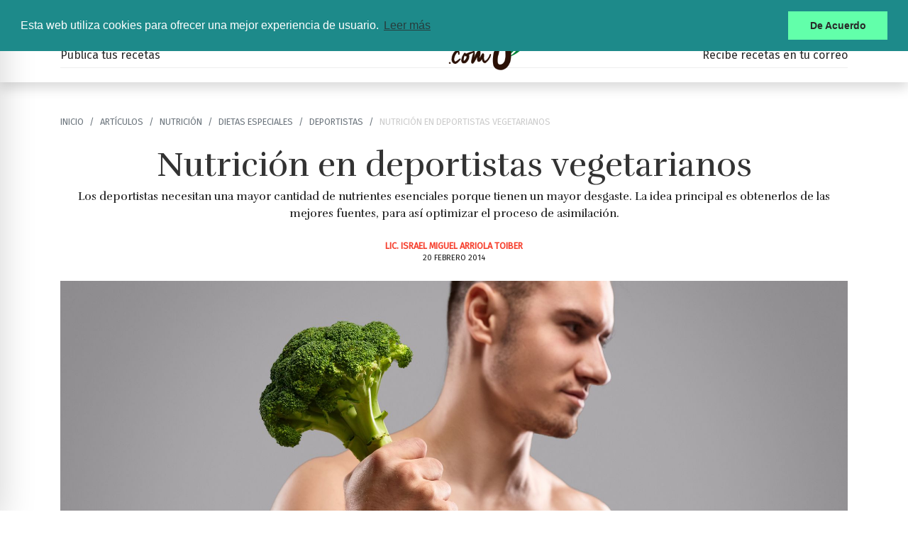

--- FILE ---
content_type: text/html; charset=UTF-8
request_url: https://www.hazteveg.com/articulo/1048/nutricion-en-deportistas-vegetaria
body_size: 8843
content:
<!DOCTYPE html><html>
<head>
	<title>Nutrición en deportistas vegetarianos | HazteVeg.com</title>
	<meta http-equiv="content-type" content="text/html; charset=UTF-8"/>
	<meta http-equiv="X-UA-Compatible" content="IE=edge"/>
	<meta charset="utf-8"/>
		<meta name="robots" content="Index,Follow"/>
	<meta name="revisit-after" content="1 days"/>
	<meta name="viewport" content="width=device-width, initial-scale=1.0, user-scalable=yes"/>	
		<link href="https://www.hazteveg.com/articulo/1048/nutricion-en-deportistas-vegetaria" rel="canonical"/><meta name="description" content="Los deportistas necesitan una mayor cantidad de nutrientes esenciales porque tienen un mayor desgaste. La idea principal es obtenerlos de las mejores fuentes, para así optimizar el proceso de asimilac"/><meta name="keywords" content="deportistas,proteinas,energia,nutrientes,carbohidratos,alimentos,procesos,grasas,actividad,nutricion"/><meta name="publisher" content="HazteVeg.com"/><meta property="og:title" content="Nutrición en deportistas vegetarianos"/><meta property="og:description" content="Los deportistas necesitan una mayor cantidad de nutrientes esenciales porque tienen un mayor desgaste. La idea principal es obtenerlos de las mejores fuentes, para así optimizar el proceso de asimilac"/><meta property="og:url" content="https://www.hazteveg.com/articulo/1048/Nutricion-en-deportistas-vegetarianos"/><meta property="og:site_name" content="HazteVeg.com"/><meta property="og:type" content="website"/><meta property="og:locale" content="es_ES"/><meta property="fb:app_id" content="121164419216"/><meta property="og:image" content="https://www.hazteveg.com/img/pages/med/202003/H02-78956.jpg"/><meta property="og:image:type" content="image/jpg"/><meta property="og:image:width" content="200"/><meta property="og:image:height" content="200"/><meta name="twitter:card" content="summary_large_image"/><meta name="twitter:site" content="@hazteveg"/><meta name="twitter:title" content="Nutrición en deportistas vegetarianos"/><meta name="twitter:description" content="Los deportistas necesitan una mayor cantidad de nutrientes esenciales porque tienen un mayor desgaste. La idea principal es obtenerlos de las mejores fuentes, para así optimizar el proceso de asimilac"/><meta name="twitter:image" content="https://www.hazteveg.com/img/pages/med/202003/H02-78956.jpg"/><meta name="twitter:image:alt" content="Nutrición en deportistas vegetarianos"/><meta name="twitter:url" content="https://www.hazteveg.com/articulo/1048/Nutricion-en-deportistas-vegetarianos"/><meta name="twitter:creator" content="@hazteveg"/><meta name="twitter:domain" content="HazteVeg.com"/><script type="application/ld+json">{"@context": "https://schema.org","@type": "Article","headline": "Nutrición en deportistas vegetarianos","alternativeHeadline": "Los deportistas necesitan una mayor cantidad de nutrientes esenciales porque tienen un mayor desgaste. La idea principal es obtenerlos de las mejores fuentes, para así optimizar el proceso de asimilac","keywords": ["deportistas","proteinas","energia","nutrientes","carbohidratos","alimentos","procesos","grasas","actividad","nutricion"],"image": "https://www.hazteveg.com/img/pages/med/202003/H02-78956.jpg","author": "Lic. Israel Miguel Arriola Toiber","genre": "Deportistas","url": "https://www.hazteveg.com/articulo/1048/Nutricion-en-deportistas-vegetarianos","mainEntityOfPage": {"@type": "WebPage","@id": "https://www.hazteveg.com/articulo/1048/Nutricion-en-deportistas-vegetarianos"},"datePublished": "2/3/20, 9:37","dateCreated": "2/3/20, 9:37","dateModified": "3/3/20, 14:50","description": "Los deportistas necesitan una mayor cantidad de nutrientes esenciales porque tienen un mayor desgaste. La idea principal es obtenerlos de las mejores fuentes, para así optimizar el proceso de asimilac","articleBody": "Los deportistas necesitan una mayor cantidad de nutrientes esenciales porque tienen un mayor desgaste. La idea principal es obtenerlos de las mejores fuentes, para así optimizar el proceso de asimilac","publisher": {"@type": "Organization","name": "HazteVeg.com","logo": {"@type": "ImageObject","url": "https://www.hazteveg.com/img/fb-image.jpg","width": 800,"height": 800}}}</script>    <meta name="facebook-domain-verification" content="utu90h8cjbq32hrnb6867e771bp9iq" />
	<link rel="icon" type="image/png" href="/img/favicon-16x16.png" sizes="16x16">
	<link rel="icon" type="image/png" href="/img/favicon-32x32.png" sizes="32x32">
	<link rel="icon" type="image/png" href="/img/favicon-96x96.png" sizes="96x96">
	<link rel="apple-touch-icon" href="older-iPhone.png">
	<link rel="apple-touch-icon" sizes="180x180" href="/img/iPhone-6-Plus.png">
	<link rel="apple-touch-icon" sizes="152x152" href="/img/iPad-Retina.png">
	<link rel="apple-touch-icon" sizes="167x167" href="/img/iPad-Pro.png">
	<link href="https://www.hazteveg.com/recetas.rss" type="application/rss+xml" rel="alternate" title="Últimas recetas de HazteVeg.com"/><link href="https://www.hazteveg.com/noticias.rss" type="application/rss+xml" rel="alternate" title="Últimas noticias en HazteVeg.com"/>
	<link rel="stylesheet" href="/css/bootstrap.min.css"/>
	<link rel="stylesheet" href="/css/fontawesome/css/all.min.css"/>
	<link rel="stylesheet" href="/css/style.css"/>

	<script src="/js/jquery-3.4.1.min.js"></script>
	<script src="https://cdn.jsdelivr.net/npm/lozad/dist/lozad.min.js"></script>
	<!--[if lt IE 9]>
    <script src="//html5shim.googlecode.com/svn/trunk/html5.js"></script>
    <![endif]-->
		<link rel="stylesheet" type="text/css" href="//cdnjs.cloudflare.com/ajax/libs/cookieconsent2/3.0.3/cookieconsent.min.css"/>
	
<meta name="ahrefs-site-verification" content="cb77b834cc34ab3238d24488d37c9e079c180e7caa3ef53152e9a363eebbba85">

<script data-ad-client="ca-pub-4598851678150794" async src="https://pagead2.googlesyndication.com/pagead/js/adsbygoogle.js"></script>

</head>
<body class="es spa" id="pages-display">
<script>
	window.fbAsyncInit = function() {
		FB.init({appId: '121164419216', cookie: true, xfbml: true, version: 'v6.0'});
		//FB.getLoginStatus(function(response) {statusChangeCallback(response);});
	};
	(function(d, s, id) {
		var js, fjs = d.getElementsByTagName(s)[0];
		if (d.getElementById(id)) return;
		js = d.createElement(s); js.id = id;
		js.src = "https://connect.facebook.net/es_LA/sdk.js";
		fjs.parentNode.insertBefore(js, fjs);
	}(document, 'script', 'facebook-jssdk'));
</script>
	<script src="//cdnjs.cloudflare.com/ajax/libs/cookieconsent2/3.0.3/cookieconsent.min.js"></script>
	<script>
		window.addEventListener( "load", function () {
			window.cookieconsent.initialise( {
				"palette": {
					"popup": {
						"background": "#1d8a8a"
					},
					"button": {
						"background": "#62ffaa"
					}
				},
				"position": "top",
				"content": {
					"message": "Esta web utiliza cookies para ofrecer una mejor experiencia de usuario. ",
					"dismiss": "De Acuerdo",
					"link": "Leer más",
					"href": "https://www.animanaturalis.org/cookies"
				}
			} )
		} );
	</script>

	<div id="wrapper" class="toggled">

		<!-- Sidebar -->
		<div class="sidebar shadow-lg position-fixed" id="sidebar-wrapper">
			<div class="sidebar-heading">
				<button type="button" class="close menu-toggle" aria-label="Close"> <span aria-hidden="true">&times;</span></button>
			</div>
			<div class="list-group list-group-flush">
<a href="/articulos/primer-paso" class="list-group-item">Primer paso</a><a href="/articulos/razones-para-cambiar" class="list-group-item">Razones</a><a href="/articulos/nutricion" class="list-group-item">Nutrición</a><a href="/articulos/alternativas-vegetales" class="list-group-item">Alternativas</a><a href="/recetas" class="list-group-item">Recetas</a><a href="/boletin" class="list-group-item">Boletín Gratuito</a>			</div>
			
<div align="center">
<p class="text-white">Síguenos en redes:</p>
<ul class="social-icons">
	<li>
		<a href="https://www.facebook.com/hztveg" target="_blank">
	  <i class="fab fa-facebook fa-inverse"></i>
	</a>
	
	</li>
	<li>
		<a href="https://twitter.com/hazteveg" target="_blank">
	  <i class="fab fa-twitter fa-inverse"></i>
	</a>
	
	</li>
	<li>
		<a href="https://www.instagram.com/hztveg" target="_blank">
	  <i class="fab fa-instagram fa-inverse"></i>
	</a>
	
	</li>
</ul>


<ul class="login-signup list-inline">
	<li class="nav-item user-bar"></li>
</ul>

</div>		
		</div>
		<!-- /#sidebar-wrapper -->

		<!-- Page Content -->
		<div id="main-wrapper">
			<a name="top"></a>
		   		<div class="container-fluid">

		<header class="fixed-top shadow">
			<nav class="navbar navbar-expand-lg navbar-light bg-light">
				<ul class="navbar-nav mr-auto">
					<li class="nav-item">
						<button class="menu-toggle" type="button"><span class="navbar-toggler-icon"></span></button>
					</li>
					<li class="nav-item d-none d-md-inline user-bar">
						<script>$(document).ready(function(){$.get("/users/check", function(data){ $(".user-bar").replaceWith(data);});});</script>					</li>
				</ul>
				
				<div class="logo-wrapper">
				<div class="logo">
					<a href="/">
						<img src="/img/logo.png" alt="El mayor portal para vegetarianos de habla hispana"/>					</a>
				</div>
				</div>

				

<ul class="social-icons navbar-nav float-right">
	<li>
		<a href="https://www.facebook.com/hztveg" target="_blank">
	  <i class="fab fa-facebook"></i>
	</a>
	
	</li>
	<li>
		<a href="https://twitter.com/hazteveg" target="_blank">
	  <i class="fab fa-twitter"></i>
	</a>
	
	</li>
	<li>
		<a href="https://www.instagram.com/hztveg" target="_blank">
	  <i class="fab fa-instagram"></i>
	</a>
	
	</li>
</ul>
				<form action="/buscar" id="cse-search-box" class="form-inline my-2 my-lg-0 d-none d-md-block">
				        <div class="input-group input-group-sm ml-3">
					<input type="text" name="q" class="form-control" placeholder="Búsqueda" id="seach" value=""/><div class="input-group-append"><input type="submit" name="sa" class="btn btn-search" id="buscar" value="Buscar"/></div></div>
					<input type="hidden" name="cx" value="016552443749684035332:il3lwjulcho"/>
					<input type="hidden" name="cof" value="FORID:10"/>
					<input type="hidden" name="ie" value="UTF-8"/>
				</form>
			</nav>

			<div class="container d-none d-md-block">
<div class="clearfix">
			<div class="float-left"><a href="/enviar/receta">Publica tus recetas</a></div>
			<div class="float-right"><a href="/boletin">Recibe recetas en tu correo</a></div>
				</div>
			</div>
								
			</header>

			</div>
			<main role="main" class="main">
				<section class="page-display" itemscope itemtype="http://schema.org/Article">
	<div class="container">
		<div class="row">
			<div class="col-md-12">
				<nav><ol class="breadcrumb"><li class="breadcrumb-item"><a href="/">Inicio</a></li><li class="breadcrumb-item"><a href="/articulos">Artículos</a></li><li class="breadcrumb-item"><a href="/articulos/nutricion">Nutrición</a></li><li class="breadcrumb-item"><a href="/articulos/dietas-especiales">Dietas especiales</a></li><li class="breadcrumb-item"><a href="/articulos/deportistas">Deportistas</a></li><li class="breadcrumb-item active"><span>Nutrición en deportistas vegetarianos</span></li></ol></nav>				<section class="page-header text-center">
					<div class="content-head"><h1 itemprop="name">Nutrición en deportistas vegetarianos</h1></div><p>Los deportistas necesitan una mayor cantidad de nutrientes esenciales porque tienen un mayor desgaste. La idea principal es obtenerlos de las mejores fuentes, para así optimizar el proceso de asimilación.</p>					<div class="author-main my-4">
						<div itemprop="author" itemscope="" itemtype="http://schema.org/Person" rel="author">
<div class="author-name" itemprop="name">Lic. Israel Miguel Arriola Toiber</div>	
</div><div class="pub-date">20 febrero 2014</div>					</div>
				</section>

			</div>
		</div>
		<div class="container-fluid justify-content-center">
			<div class="row">
				<div class="col-md-12">
					<picture class="">
						<img src="/img/pages/full/202003/H02-78956.jpg" itemprop="image" class="img-fluid" alt=""/>					</picture>
				</div>
			</div>
		</div>
		<div class="container">
			<div class="row">
				<div class="col-md-8">
					<hr>
					<article class="content-main pb-4">

						<p>La nutrici&oacute;n constituye la funci&oacute;n fundamental del proceso vital, y tiene por objeto mantener de manera &oacute;ptima el funcionamiento y desarrollo de nuestro organismo. El cuerpo humano tiene tres v&iacute;as destinadas a incorporar los materiales y energ&iacute;as que necesita para vivir y para expulsar los residuos del desgaste org&aacute;nico: los pulmones, la piel y el tubo digestivo.</p>

<p>La nutrici&oacute;n es, pues, pulmonar, cut&aacute;nea e intestinal. A nivel pulmonar debemos respirar siempre aire puro, pues mediante &eacute;ste introducimos a nuestro cuerpo sustancias gaseosas como el ox&iacute;geno y el nitr&oacute;geno que, en los pulmones, se combinan con la sangre nutri&eacute;ndola y purific&aacute;ndola. A nivel cut&aacute;neo podemos decir que la piel, por medio de los poros, absorbe sustancias &uacute;tiles contenidas en el aire y expulsa materias perjudiciales, ya sea por la transpiraci&oacute;n o por simple exhalaci&oacute;n. Para fortificar la piel y estimular su actividad eliminadora, son buenos los ba&ntilde;os de agua y aire fr&iacute;o, los ba&ntilde;os de sol y los ba&ntilde;os de vapor, entre otros.</p>

<p>Si bien es esencial para todos llevar adecuadamente los procesos de nutrici&oacute;n, en los deportistas representa a&uacute;n mayor importancia y &eacute;stos deben asegurarse de cubrir las necesidades, tanto para contar con energ&iacute;a suficiente a la hora de entrenar y competir, como para favorecer los procesos de reestablecimiento y reestructuraci&oacute;n luego de la actividad, adem&aacute;s de mantener en armon&iacute;a los procesos metab&oacute;licos.</p>

<h2>Funciones de los diferentes nutrientes</h2>

<p>Para que un deportista aspire a una mejora en su rendimiento, primero debe contar con un estado &oacute;ptimo de salud. La correcta nutrici&oacute;n favorecer&aacute; dicho estado, pues mediante ella se proporcionan los materiales para el mantenimiento y desarrollo de nuestro cuerpo, alimentando su actividad en cada momento.&nbsp;&nbsp;</p>

<p>&nbsp;Las funciones de los nutrientes a nivel intestinal son tres:</p>

<ul>
	<li><strong>Energ&eacute;tica. </strong><span style="background-color:initial">Favorecida principalmente por carbohidratos y grasas.</span></li>
	<li><strong>Estructural.</strong><span style="background-color:initial"> Favorecida principalmente por prote&iacute;nas y minerales.&nbsp;</span></li>
	<li><strong>Metab&oacute;lica.</strong><span style="background-color:initial"> Favorecida principalmente por vitaminas, minerales y prote&iacute;nas.</span></li>
</ul>

<p>En un deportista aumentan los requerimientos de nutrientes en comparaci&oacute;n a una persona sedentaria. La cantidad de cada uno variar&aacute; de acuerdo al deporte que se practique y la duraci&oacute;n de los entrenamientos y/o competencias.</p>

<p>Los <strong>carbohidratos</strong> tienen como funci&oacute;n principal proveer de energ&iacute;a de r&aacute;pida y constante utilizaci&oacute;n. La energ&iacute;a que los m&uacute;sculos requieren se obtiene de alimentos vegetales. La glucosa es el combustible que mueve al cuerpo y se encuentra en alimentos ricos en carbohidratos como las frutas, los cereales y los tub&eacute;rculos. Esta energ&iacute;a se guarda en forma de gluc&oacute;geno en el h&iacute;gado, m&uacute;sculos y en las c&eacute;lulas para disponer de glucosa durante el movimiento.&nbsp;</p>

<p>La dieta vegetariana es muy rica en carbohidratos, lo cual favorece la recuperaci&oacute;n de las reservas de energ&iacute;a entre entrenamientos al favorecer las reservas de gluc&oacute;geno&nbsp;</p>

<p>Cuando se agotan las reservas de gluc&oacute;geno, lo cual ocurre aproximadamente despu&eacute;s de 30 minutos de actividad f&iacute;sica continua, el organismo recurre a las <strong>grasas</strong> como combustible. &Eacute;stas representan la reserva de energ&iacute;a. En personas que desean perder peso se recomienda ejercicio de baja intensidad por periodos de 45 minutos en adelante.</p>

<p>Las <strong>prote&iacute;nas</strong> cumplen la funci&oacute;n de reestructurar y reestablecer los tejidos y m&uacute;sculos del cuerpo, as&iacute; como de favorecer los procesos metab&oacute;licos. No representan una buena fuente de energ&iacute;a pero la proporcionan cuando las reservas de gluc&oacute;geno y grasas se han agotado, que puede ocurrir despu&eacute;s de actividades f&iacute;sicas muy largas, extenuantes y en las que no se da el abastecimiento adecuado al organismo.</p>

<p>Los alimentos animales son b&aacute;sicamente prote&iacute;nas y grasa. Los alimentos vegetales son ricos en carbohidratos y por tanto ayudan a los deportistas a mantener las reservas de energ&iacute;a. En el medio celular los vegetales favorecen un pH m&aacute;s alcalino, y &eacute;ste favorece la digesti&oacute;n de los carbohidratos para aumentar la resistencia y mejorar la recuperaci&oacute;n despu&eacute;s del esfuerzo. En cambio la carne acidifica el medio, lo que facilita la digesti&oacute;n de prote&iacute;nas pero empeora la eliminaci&oacute;n de residuos y los procesos de recuperaci&oacute;n.</p>

<p>Las <strong>vitaminas y minerales</strong> son indispensables en las funciones metab&oacute;licas del organismo, mismas que se alteran con la actividad f&iacute;sica. Mantienen y reparan tejidos corporales; intervienen en el metabolismo de los carbohidratos, grasas y prote&iacute;nas; protegen al organismo de infecciones; son necesarias para el correcto funcionamiento del sistema nervioso, etc.</p>

<p>Un deportista debe procurar una correcta ingesta de los nutrientes antes mencionados mediante el consumo de alimentos balanceados, digeribles y preferentemente naturales. A esto debemos agregar un cuidado especial a los horarios e intervalos entre comidas y entrenamiento, pues no es recomendable entrenar inmediatamente despu&eacute;s de comer, ni tampoco hacer comidas fuertes inmediatamente despu&eacute;s del entrenamiento. As&iacute; mismo, los procesos de hidrataci&oacute;n deben realizarse constantemente durante el d&iacute;a, evitando mezclarlos con la ingesta de alimentos.</p>

<p>Recordemos que lo que nutre no es lo que se come, sino lo que se digiere correctamente. Si incluimos alimentos con alto grado de digestibilidad, garantizaremos una &oacute;ptima asimilaci&oacute;n de los mismos, sin dejar residuos malsanos y sin conllevar mayor esfuerzo, lo que nos permite iniciar nuevamente la actividad f&iacute;sica al cabo de pocos minutos.</p>

<p>En cambio, los alimentos indigestos obligan a un trabajo prolongado de los &oacute;rganos digestivos, representando un doble desgaste de fuerzas: energ&iacute;as consumidas en la laboriosa tarea digestiva y energ&iacute;as gastadas en expulsar los residuos malsanos de esa nutrici&oacute;n inadecuada.</p>

<h2>Fuentes de los nutrientes esenciales</h2>

<p>En deportistas vegetarianos la obtenci&oacute;n de los nutrientes necesarios esta garantizada, tanto para el mantenimiento de la salud como para el &oacute;ptimo rendimiento, pues todos ellos pueden encontrarse en el reino vegetal.&nbsp; &nbsp;Las fuentes principales para la obtenci&oacute;n de cada nutriente son las siguientes:</p>

<ul>
	<li><strong>Carbohidratos:</strong> frutas, tub&eacute;rculos, cereales integrales.</li>
	<li><strong>Grasas:</strong> semillas oleaginosas, aguacate, aceite crudos.</li>
	<li><strong>Prote&iacute;nas:</strong> semillas oleaginosas, leguminosas y cereales integrales.</li>
	<li><strong>Vitaminas y minerales:</strong> frutas y verduras principalmente, aunque tambi&eacute;n se obtienen en buena cantidad y calidad de cereales integrales y leguminosas.</li>
</ul>

<h2>Porcentajes estimados de cada nutriente</h2>

<p>No es sencillo estandarizar los porcentajes de forma m&aacute;s precisa porque cada deporte tiene una demanda distinta de nutrientes. En deportes de mucha fuerza, explosividad y poca duraci&oacute;n, tales como la halterofilia, la lucha o el judo, la ingesta de prote&iacute;nas ha de ser un tanto m&aacute;s alta. En deportes de resistencia como carreras de fondo o ciclismo de ruta, la ingesta de carbohidratos y grasas es mayor. Lo mismo para deportes de alta demanda de energ&iacute;a y larga duraci&oacute;n como el baloncesto, el f&uacute;tbol soccer o el squash.</p>

<p>Sea cual sea el deporte a practicar, los porcentajes rondan entre <strong>60-80% de carbohidratos, 10-30% de grasas y 10-20% de prote&iacute;nas.</strong></p>

<p>A&uacute;n cuando se hace entrenamiento muscular, m&aacute;s que incrementar notablemente el consumo de prote&iacute;nas, es preciso incrementar el de CH. De esta manera la reserva de prote&iacute;nas quedar&aacute; intacta al no ser utilizada para proporcionar energ&iacute;a, y as&iacute; podr&aacute; cumplir bien su funci&oacute;n de reconstruir m&uacute;sculos y tejidos. En conclusi&oacute;n, el consumo de prote&iacute;nas se incrementa moderadamente y el de CH m&aacute;s.</p>

<p>Los deportistas necesitan una mayor cantidad de nutrientes esenciales porque tienen un mayor desgaste. La idea principal es obtenerlos de las mejores fuentes, para as&iacute; optimizar el proceso de asimilaci&oacute;n.</p>

<p>La alimentaci&oacute;n vegetariana es una excelente elecci&oacute;n para deportistas de todos niveles, pues nos permite mejores niveles de energ&iacute;a, optimiza los procesos de recuperaci&oacute;n, disminuye el riesgo de lesiones y favorece la recuperaci&oacute;n de las mismas, adem&aacute;s de mantener la salud general en mejor estado. Esto reduce el riesgo de contraer alguna enfermedad durante las competencias o periodos intensos de preparaci&oacute;n.</p>

<p>Cada d&iacute;a son m&aacute;s los deportistas que se acercan a la alimentaci&oacute;n vegetariana, pues sus beneficios est&aacute;n siendo m&aacute;s difundidos. En el deporte de &eacute;lite, algunos deportistas suman una raz&oacute;n a las ya mencionadas: evitar el riesgo de doping por esteroides u hormonas contenidos en algunas carnes.</p>
					</article>
					<hr>
				</div>
				<div class="col-md-4">
					<div class="pt-4 sticky-top">
						<div class="banner-wrapper" align="center"></div>					</div>
				</div>
			</div>
		</div>
	</div>
</section>
<section class="related-pages-section">
	<div class="container">
		<div class="row my-5">
			<div class="col-md-3"><article itemscope="" itemtype="https://schema.org/ItemPage"><picture><a href="/articulo/837" title="Ejemplo de menú para atletas veganos" class="fix-height"><img src="/img/pages/full/202002/H26-45118.jpg" alt="Ejemplo de menú para atletas veganos" class="fluid"/></a></picture><div class="summary"><strong class="tag">Deportistas</strong><h5 itemprop="name"><a href="/articulo/837" title="Ejemplo de menú para atletas veganos">Ejemplo de menú para atletas veganos</a></h5><cite class="contributors"><span class="contributor" itemprop="author">Julio Basulto</span></cite><time class="pub-date d-none" datetime="2020-29-4" itemprop="datePublished">2020-29-4</time></div></article></div>		</div>
	</div>
</section>
<script type="text/javascript" src="//s7.addthis.com/js/300/addthis_widget.js#pubid=ra-4e17849a7d28078f" async="async"></script>
<div class="addthis_sharing_toolbox" data-url="https://www.hazteveg.com/articulo/1048/Nutricion-en-deportistas-vegetarianos" data-title="Nutrición en deportistas vegetarianos" data-description="Los deportistas necesitan una mayor cantidad de nutrientes esenciales porque tienen un mayor desgaste. La idea principal es obtenerlos de las mejores fuentes, para así optimizar el proceso de asimilación." data-media="https://www.hazteveg.com/img/pages/med/202003/H02-78956.jpg" style="display: none;"></div>			</main>
			  <footer><a name="footer"></a>
   		<div class="container">

       <div class="row">
      <div class="col-md-3">
      
      				<div class="logo-wrapper">
				<div class="logo">
					<a href="/">
						<img src="/img/logo.png" alt="El mayor portal para vegetarianos de habla hispana"/>					</a>
				</div>
				</div>
      
<ul class="social-icons">
  <li><a href="https://www.facebook.com/hztveg" target="_blank"><i class="fab fa-facebook fa-lg"></i></a></li>
  <li><a href="https://twitter.com/HazteVeg" target="_blank"><i class="fab fa-twitter-square fa-lg"></i></a></li>
  <li><a href="https://instagram.com/hztveg" target="_blank"><i class="fab fa-instagram fa-lg"></i></a></li>
</ul>
			</div>
      <div class="col-md-9">
			
			
    <ul class="row">    
      <li class="col">
      <a href="/hveg" rel="nofollow">HazteVeg.com</a>
      <ul>
        <li><a href="/articulo/158" rel="nofollow">Acerca de HazteVeg</a>        </li>
        <li><a href="/contacto">Contacto</a></li>        
        <li><a href="/boletin" rel="nofollow">Boletines</a></li>
        <li><a href="/articulo/publicidad" rel="nofollow">Publicidad</a></li>
        <li><a rel="nofollow" href="https://tienda.animanaturalis.org/es" target="_blank">Tienda</a></li>
        <li><a rel="nofollow" href="https://www.animanaturalis.org/animalis" target="_blank">Animalis</a></li>
        <li><a rel="nofollow" href="http://www.facebook.com/hztveg" target="_blank">Facebook</a></li>
        <li><a rel="nofollow" href="http://twitter.com/HazteVeg" target="_blank">Twitter</a></li>
        <li><a rel="nofollow" href="https://instagram.com/hztveg" target="_blank">Instagram</a></li>
        <li><a rel="nofollow" href="https://www.animanaturalis.org/apoyanos" target="_blank">Haz un donativo</a></li>
        <li><a href="/noticias.rss">RSS</a></li>
      </ul>
      </li>
      <li class="col">
       <a href="/articulos/primer-paso">El primer paso</a>        <ul>
          <li><a href="/articulos/cambio-gradual">Cambio gradual</a></li>
          <li><a href="/articulo/haciendo-la-transicion">Haciendo la transición</a></li>
          <li><a href="/articulos/cambio-rapido">Cambio rápido</a></li>                                                                       
         </ul>      
       <br><br>
       <a href="/articulos/por-que-vegetariano">Razones</a>        <ul>
          <li><a href="/articulos/por-salud">Por tu Salud</a></li>
          <li><a href="/articulos/por-los-animales">Por los Animales</a></li>
          <li><a href="/articulos/por-el-medio-ambiente">Por el Medio Ambiente</a></li>
          <li><a href="/articulos/por-solidaridad">Por Solidaridad</a></li>
        </ul>
      </li>
      <li class="col"> <a href="#">Nutrición</a>
        <ul>
          <li><a href="/articulos/proteinas">Proteínas</a></li>
          <li><a href="/articulos/calcio">Calcio</a></li>
          <li><a href="/articulos/hierro">Hierro</a></li>          
          <li><a href="/articulos/vitamina-b12">Vitamina B12</a></li>
          <li><a href="/articulos/embarazo-lactancia">Embarazo y lactancia</a></li>
          <li><a href="/articulos/ninos">Niños</a></li>
          <li><a href="/articulos/obesidad">Obesidad</a></li>
          <li><a href="/articulos/deportistas">Deportistas</a></li>
        </ul>
      </li>
      <li class="col">
       <a href="/recetas">Recetas</a>        <ul>
          <li><a href="/recetas/platos-principales">Platos principales</a></li>
          <li><a href="/recetas/platos-entrantes">Platos Entrantes</a></li>
          <li><a href="/recetas/postres">Postres</a></li>
          <li><a href="/recetas/meriendas">Meriendas</a></li>
          <li><a href="/recetas/desayunos">Desayunos</a></li>
          <li><a href="/recetas/zumos-bebidas">Zumos y bebidas</a></li>
          <li><a href="/recetas/salsas">Salsas acompañantes</a></li>
          <li><a href="/recetas/cocina-oriental">Cocina Oriental</a></li>
          <li><a href="/recetas/cocina-latinoamericana">Cocina Latinoamericana</a></li>
          <li><a href="/enviar/receta">Envía tus recetas</a></li>  
           <li id="utilities_last"><a href="/recetas.rss">RSS</a></li>                  
        </ul>
      </li>
    </ul>
</div>  
</div>  

 </div>  
  </footer>
 <section class="copyright"> 
    		<div class="container">

  <p> &copy; 2003- 2026, <STRONG>HazteVeg.com</STRONG> es una web de AnimaNaturalis Internacional, organizaci&oacute;n iberoamericana para la defensa de los derechos de todos los animales.<a rel="license" href="https://creativecommons.org/licenses/by-nc-nd/3.0/" target="_blank"><img alt="Licencia de Creative Commons" align="middle" src="https://i.creativecommons.org/l/by-nc-nd/3.0/80x15.png" style="margin:0 5px;" /></a></p>
</div>  
</section>			</div>
		</div>

	<script src="/js/bootstrap.bundle.min.js"></script>
	<script src="/js/main.js"></script>
		<script type="text/javascript">
			$(function () {
				$('[data-toggle="tooltip"]').tooltip();	
				$('[data-toggle="popover"]').popover();
				$('[data-toggle="modal"]').modal();
				const el = document.querySelector('img');
				const observer = lozad(el);
				observer.observe();
			})
			//Menu Toggle Script
			$( ".menu-toggle" ).click( function ( e ) {
				e.preventDefault();
				$( "#wrapper" ).toggleClass( "toggled" );
			} );
		</script>
		<script async src="https://www.googletagmanager.com/gtag/js?id=G-K83Z9MSP5T"></script>
<script>
  window.dataLayer = window.dataLayer || [];
  function gtag(){dataLayer.push(arguments);}
  gtag('js', new Date());
  gtag('config', 'G-K83Z9MSP5T');
</script>
</body>
</html>

--- FILE ---
content_type: text/html; charset=utf-8
request_url: https://www.google.com/recaptcha/api2/aframe
body_size: 265
content:
<!DOCTYPE HTML><html><head><meta http-equiv="content-type" content="text/html; charset=UTF-8"></head><body><script nonce="n44Rr6trz11UBtobs53TwA">/** Anti-fraud and anti-abuse applications only. See google.com/recaptcha */ try{var clients={'sodar':'https://pagead2.googlesyndication.com/pagead/sodar?'};window.addEventListener("message",function(a){try{if(a.source===window.parent){var b=JSON.parse(a.data);var c=clients[b['id']];if(c){var d=document.createElement('img');d.src=c+b['params']+'&rc='+(localStorage.getItem("rc::a")?sessionStorage.getItem("rc::b"):"");window.document.body.appendChild(d);sessionStorage.setItem("rc::e",parseInt(sessionStorage.getItem("rc::e")||0)+1);localStorage.setItem("rc::h",'1769007087856');}}}catch(b){}});window.parent.postMessage("_grecaptcha_ready", "*");}catch(b){}</script></body></html>

--- FILE ---
content_type: text/javascript
request_url: https://www.hazteveg.com/js/main.js
body_size: -107
content:
// JavaScript Document
$(document).ready(function() {
	"use strict";
	$(".honeypot").hide();
});

function fav(recipe_id,recipe_node_id){
	"use strict";
	$('.recipe-fav').load("/recipes/fav/"+recipe_id+"/"+recipe_node_id);
	return false;
}